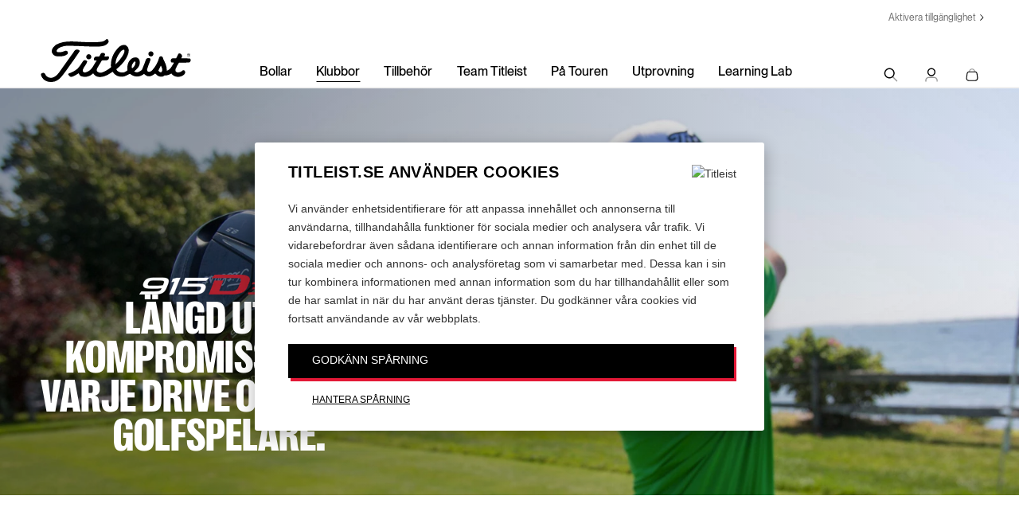

--- FILE ---
content_type: text/html; charset=utf-8
request_url: https://www.titleist.se/golf-clubs/drivers/915d3
body_size: 12456
content:


<!DOCTYPE html>
<html class="no-js " >
<head>
    <meta charset="UTF-8">
    <title>Titleist 915D3 Drivers | Titleist</title>
    

    <meta name="viewport" content="width=device-width, initial-scale=1.0, maximum-scale=1.0, minimum-scale=1.0, user-scalable=0" />
    <meta name="google" content="notranslate" />

        <meta name="description" content="915D3" />
        
<meta property="og:title" content="Titleist 915D3 Drivers | Titleist" /><meta property="og:description" content="915D3" /><meta property="og:url" content="https://www.titleist.se/golf-clubs/drivers/915d3" /><meta property="og:type" content="product" /><meta property="og:image" content="https://acushnet.scene7.com/is/image/titleist/plr-915d3?wid=1200&qlt=90&resMode=sharp2" />
    <link rel="preconnect" href="//ajax.googleapis.com" />
    <link rel="preconnect" href="https://fonts.googleapis.com">
    <link rel="preconnect" href="https://fonts.gstatic.com" crossorigin>
    <link rel="preconnect" href="https://s.ytimg.com" />
    <link rel="preconnect" href="https://www.google-analytics.com" />
    <link rel="preconnect" href="https://www.google.com" />
    <link rel="preconnect" href="https://4896560.fls.doubleclick.net" />
    <link rel="preconnect" href="https://script.hotjar.com" />
    <link rel="preconnect" href="https://a.optmnstr.com" />
    <link rel="preconnect" href="https://www.youtube.com" />
    <link rel="preconnect" href="https://media.titleist.com" />
    <link rel="preconnect" href="https://connect.facebook.net" />
    <link rel="preconnect" href="https://cdn.rejoiner.com" />
    <link rel="preconnect" href="https://rj2.rejoiner.com" />
    <link rel="preconnect" href="https://vars.hotjar.com" />
    <link rel="preconnect" href="https://in.hotjar.com" />
    <link rel="preconnect" href="https://static.hotjar.com" />
    <link rel="preconnect" href="https://api.optmnstr.com" />
    <link rel="preconnect" href="https://l.sharethis.com" />

    <link rel="dns-prefetch" href="//ajax.googleapis.com" />
    <link rel="dns-prefetch" href="//fonts.googleapis.com" />
    <link rel="dns-prefetch" href="https://s.ytimg.com" />
    <link rel="dns-prefetch" href="https://www.google-analytics.com" />
    <link rel="dns-prefetch" href="https://www.google.com" />
    <link rel="dns-prefetch" href="https://4896560.fls.doubleclick.net" />
    <link rel="dns-prefetch" href="https://script.hotjar.com" />
    <link rel="dns-prefetch" href="https://a.optmnstr.com" />
    <link rel="dns-prefetch" href="https://www.youtube.com" />
    <link rel="dns-prefetch" href="https://media.titleist.com" />
    <link rel="dns-prefetch" href="https://connect.facebook.net" />
    <link rel="dns-prefetch" href="https://cdn.rejoiner.com" />
    <link rel="dns-prefetch" href="https://rj2.rejoiner.com" />
    <link rel="dns-prefetch" href="https://vars.hotjar.com" />
    <link rel="dns-prefetch" href="https://in.hotjar.com" />
    <link rel="dns-prefetch" href="https://static.hotjar.com" />
    <link rel="dns-prefetch" href="https://api.optmnstr.com" />
    <link rel="dns-prefetch" href="https://l.sharethis.com" />

        <link rel="canonical" href="https://www.titleist.se/golf-clubs/drivers/915d3" />


    

    


<link href="/build/assets/bundles/titleist.css?v=CTwHUjYpq2v4CqqnP4qcXZSoh1ipgE-BCi6yOz0tmyc1" rel="stylesheet"/>
        <style>
            body {
                margin: 0;
            }
        </style>
<link href="/build/assets/bundles/inline.css?v=kh6t6pxySTY6IiqAfDd669CfTnUH9tHW-XS2vlUyu1w1" rel="stylesheet" type="text/css" inline />







        <style>
        /*****************************************************
        * Tiny
        *****************************************************/
        #hero_48216 .m-hero-image {
            background-image: url('//acushnet.scene7.com/is/image/titleist/hero_3x2?$hero=titleist/bnr-915d3&wid=450&qlt=90&resMode=sharp2');
                    background-position: center top
        }

        /*****************************************************
        * Tiny 2x
        *****************************************************/
        @media
        only screen and (-webkit-min-device-pixel-ratio: 2),
        only screen and (   min--moz-device-pixel-ratio: 2),
        only screen and (     -o-min-device-pixel-ratio: 2/1),
        only screen and (        min-device-pixel-ratio: 2),
        only screen and (                min-resolution: 192dpi),
        only screen and (                min-resolution: 2dppx) {
            #hero_48216 .m-hero-image {
                background-image: url('//acushnet.scene7.com/is/image/titleist/hero_3x2?$hero=titleist/bnr-915d3&wid=900&qlt=90&resMode=sharp2');
            }
        }

        /*****************************************************
        * Small
        *****************************************************/
        @media screen and (min-width: 451px) {
            #hero_48216 .m-hero-image {
                background-image: url('//acushnet.scene7.com/is/image/titleist/bnr-915d3?wid=750&qlt=90&resMode=sharp2');
                background-position: center top
            }
        }

        /*****************************************************
        * Small 2x
        *****************************************************/
        @media
            only screen and (-webkit-min-device-pixel-ratio: 2) and (min-width: 451px),
            only screen and (   min--moz-device-pixel-ratio: 2) and (min-width: 451px),
            only screen and (     -o-min-device-pixel-ratio: 2/1) and (min-width: 451px),
            only screen and (        min-device-pixel-ratio: 2) and (min-width: 451px),
            only screen and (                min-resolution: 192dpi) and (min-width: 451px),
            only screen and (                min-resolution: 2dppx) and (min-width: 451px) {
            #hero_48216 .m-hero-image {
                background-image: url('//acushnet.scene7.com/is/image/titleist/bnr-915d3?wid=1500&qlt=90&resMode=sharp2');
            }
        }

        /*****************************************************
        * Medium
        *****************************************************/
        @media screen and (min-width: 661px) {
           #hero_48216 .m-hero-image {
                background-image: url('//acushnet.scene7.com/is/image/titleist/bnr-915d3?wid=1200&qlt=90&resMode=sharp2');
            }
        }

        /*****************************************************
        * Medium 2x
        *****************************************************/
        @media
            only screen and (-webkit-min-device-pixel-ratio: 2) and (min-width: 661px),
            only screen and (   min--moz-device-pixel-ratio: 2) and (min-width: 661px),
            only screen and (     -o-min-device-pixel-ratio: 2/1) and (min-width: 661px),
            only screen and (        min-device-pixel-ratio: 2) and (min-width: 661px),
            only screen and (                min-resolution: 192dpi) and (min-width: 661px),
            only screen and (                min-resolution: 2dppx) and (min-width: 661px) {
            #hero_48216 .m-hero-image {
                background-image: url('//acushnet.scene7.com/is/image/titleist/bnr-915d3?wid=2400&qlt=90&resMode=sharp2');
            }
        }

        /*****************************************************
        * Large
        *****************************************************/
        @media screen and (min-width: 1201px) {
                        #hero_48216 .m-hero-image {
                            background-image: url('//acushnet.scene7.com/is/image/titleist/bnr-915d3?wid=1600&qlt=90&resMode=sharp2');
                        }
                    }

        /*****************************************************
        * Extra Large
        *****************************************************/
        @media screen and (min-width: 1601px) {
                        #hero_48216 .m-hero-image {
                            background-image: url('//acushnet.scene7.com/is/image/titleist/bnr-915d3?wid=2400&qlt=90&resMode=sharp2');
                        }
                    }
        </style>

<style>
    #hero_48216.m-hero::before {
        background: -moz-linear-gradient(left, rgba(0,0,0,0.35) 20%, transparent 100%);
        background: -webkit-linear-gradient(left, rgba(0,0,0,0.35) 20%, transparent 100%);
        background: linear-gradient(to right, rgba(0,0,0,0.35) 20%, transparent 100%);
        filter: progid:DXImageTransform.Microsoft.gradient( startColorstr='#80000000', endColorstr='#00000000',GradientType=1 );
    }
    @media screen and (max-width: 899px) {
    #hero_48216.m-hero::before {
        background: rgba(0,0,0,0.35);
    }
    }








</style>
    <script src="/build/assets/bundles/modernizer.js?v=GzdJoPEiuhZOp8C92iXFuIxaa3JgDXO_1Kb9ovMAEIY1"></script>


    <script>
        // Picture element HTML5 shiv
        document.createElement("picture");
        // Global Titleist Intercept app variable
        var TitleistInterceptApp = {};
        var TitleistUrlPrefix = "";

        //***************************************************************************
        // START reCAPTCHA
        //***************************************************************************
        function capOnSubmit(token) {
            $('.g-recaptcha').parents('form').submit();
        }
                                                                                                //***************************************************************************
                                                                                                // END reCAPTCHA
                                                                                                //***************************************************************************
    </script>



    
    


<!-- Google Tag Manager -->
<script>// <![CDATA[
(function(w,d,s,l,i){w[l]=w[l]||[];w[l].push({'gtm.start':
new Date().getTime(),event:'gtm.js'});var f=d.getElementsByTagName(s)[0],
j=d.createElement(s),dl=l!='dataLayer'?'&l='+l:'';j.async=true;j.src=
'https://www.googletagmanager.com/gtm.js?id='+i+dl;f.parentNode.insertBefore(j,f);
})(window,document,'script','dataLayer','GTM-MG2PT3');
// ]]></script>
<!-- End Google Tag Manager -->

    <script>
    /**/
    /**/
    /**/
    /**/
    /**/

        window.dataLayer.push({ 'demandwareID': '', 'loggedInState': false, 'FIConsumerID': '' });


    window.youtubeEmbedUrl = "https://www.youtube-nocookie.com/embed/";
    </script>
    
</head>

<body class="enable-slideout-cart clubs-page clp ui-">

<!-- Google Tag Manager (noscript) --><noscript><iframe src="https://www.googletagmanager.com/ns.html?id=GTM-MG2PT3"
height="0" width="0" style="display:none;visibility:hidden"></iframe></noscript><!-- End Google Tag Manager (noscript) -->

<div class="primary-nav-spacer cart-mode"></div>
<nav class="primary desktop cart-mode">
    <div class="nav-animate-container">
        <div class="top-content">












<a href="#" onclick="return enableUsableNetAssistive()" class="UsableNetAssistive">Aktivera tillgänglighet</a>

        </div>
        <div class="left-content">
            <a href="/">
                <img class="logo" width="190" height="55" src="/build/assets/images/header/titleist-logo-black.svg" alt="Titleist" />
            </a>
        </div>

            <ul class="page-links">
                    <li class="balls-link-wrapper">
                        <a class="balls-link" href="/explore-golf-balls" >Bollar</a>
                    </li>
                    <li class="clubs-link-wrapper">
                        <a class="clubs-link" href="/explore-golf-clubs" >Klubbor</a>
                    </li>
                    <li class="gear-link-wrapper">
                        <a class="gear-link" href="/explore-golf-gear" >Tillbehör</a>
                    </li>
                    <li class="team-link-wrapper">
                        <a class="team-link" href="/teamtitleist" >Team Titleist</a>
                    </li>
                    <li class="tour-link-wrapper">
                        <a class="tour-link" href="/tour" >På Touren</a>
                    </li>
                    <li class="fitting-link-wrapper">
                        <a class="fitting-link" href="/fitting" >Utprovning</a>
                    </li>
                    <li class="learning-lab-link-wrapper">
                        <a class="learning-lab-link" href="/learning-lab" >Learning Lab</a>
                    </li>
            </ul>

        <ul class="right-content">
            <li>
                <div class="nav-item open-search-overlay">
                    <span class="icon-v2 icon-search"></span>
                    <span class="sr-only">Search</span>
                </div>
            </li>
            <li class="account-toggle has-children">
                <a class="nav-item" href="/account">
                    <span class="icon-v2 icon-person"></span>
                    <span class="sr-only">My Account</span>
                </a>
                <div class="account-menu ">
                    <div class="icon-v2 icon-arrow-drop-up"></div>
    <div>
        <h2>Logga in</h2>
            <form action="/on/demandware.store/Sites-titleist-uk-Site/sv_SE/Login-External" method="post">
                <input id="Redirect" name="Redirect" type="hidden" value="/golf-clubs/drivers/915d3">

        <div class="form-row">
            <div class="input-group">
                <label for="user">E-post
</label>
                <div class="form-field">
                    <input id="user" name="user" required="required" type="email" value="" data-parsley-required-message="Ange din e-postadress" />
                </div>
            </div>
        </div>
        <div class="form-row">
            <div class="input-group">
                <label for="pass">Lösenord</label>
                <div class="form-field pwd-field-type"><input id="pass" autocomplete="off" name="pass" required="required" type="password" data-parsley-required-message="Ange ett giltigt lösenord" /></div>
            </div>
        </div>
        <div class="form-footer">
                <button class="titleist-btn">Logga in</button>

            <a href="#forgot-password-modal" data-iframe-url="" data-toggle="modal" data-target="#forgot-password-modal">Glömt lösenordet?</a>
            <span>
                Behöver du ett Team Titleist-konto?<br />
                <a href="/sv_SE/register">Skapa ditt konto</a>
            </span>
        </div>

        <input type="hidden" name="redirectURL" value="/golf-clubs/drivers/915d3" />

            </form>
    </div>
                </div>
            </li>
                <li id="mini-bag" class="mini-bag" data-bag-count="0">
                    <a href="/sv_SE/cart" class="mini-bag-toggle nav-item" title="Min Kundvagn">
                        <span class="icon-v2 icon-shopping-bag"></span>
                        <span class="mini-bag-count is-removed" id="bag-badge">
                            <span class="mini-bag-count-text" id="bag-quantity">0</span>
                        </span>
                        <span class="sr-only">Min Kundvagn</span>
                    </a>
                    <div class="mini-bag-content">
                        <div class="padding-wrapper">
                            <div class="icon-v2 icon-arrow-drop-up"></div>
                            <div class="mini-bag-header">
                                Min Kundvagn
                                <span class="mini-bag-items"></span>
                                <span class="mini-bag-close"></span>
                            </div>
                            <div class="mini-bag-products">
                                <div class="content-asset">
                                    Din Kundvagn är Tom
                                </div>
                            </div>
                            <div class="mini-bag-totals ">
                                    <div class="mini-bag-buttons">
                                        <a type="button" class="titleist-btn empty" href="/" title="Fortsätt Shoppa">Fortsätt Shoppa</a>
                                        <a type="button" class="titleist-btn hide" href="/sv_SE/shipping" title="Utcheckning">Utcheckning</a>
                                        <a type="button" class="titleist-btn outline hide" href="/sv_SE/cart" title="Visa Kundvagn">Visa Kundvagn</a>
                                    </div>
                                    <div class="minicart-subline">
                                        Frakt Beräknas i Kassan
                                    </div>
                            </div>
                        </div>
                    </div>
                    <div class="mini-bag-content-overlay ui-widget-overlay"></div>
                </li>
        </ul>
    </div>
</nav>

<nav class="primary mobile cart-mode">
    <div class="top-content">












<a href="#" onclick="return enableUsableNetAssistive()" class="UsableNetAssistive">Aktivera tillgänglighet</a>

    </div>
    <div class="middle-content">
        <div class="left-content">
            <div class="mobile-nav-lines" id="mobile-nav-button">
                <div class="line"></div>
                <div class="line"></div>
                <div class="line"></div>
                <span class="sr-only">Menu</span>
            </div>
            <a class="open-search-overlay">
                <span class="icon-v2 icon-search"></span>
                <span class="sr-only">Search</span>
            </a>
        </div>
        <div class="center-content">
            <a href="/">
                <img class="logo" src="/build/assets/images/header/titleist-logo-black.svg" alt="Titleist" width="190" height="55" />
            </a>
        </div>
        <ul class="right-content">
            <li class="account-toggle">
                <a href="/account">
                    <span class="icon-v2 icon-person"></span>
                    <span class="sr-only">My Account</span>
                </a>
                        <div class="account-menu">
                                <div>
        <h2>Logga in</h2>
            <form action="/on/demandware.store/Sites-titleist-uk-Site/sv_SE/Login-External" method="post">
                <input id="Redirect" name="Redirect" type="hidden" value="/golf-clubs/drivers/915d3">

        <div class="form-row">
            <div class="input-group">
                <label for="user">E-post
</label>
                <div class="form-field">
                    <input id="user" name="user" required="required" type="email" value="" data-parsley-required-message="Ange din e-postadress" />
                </div>
            </div>
        </div>
        <div class="form-row">
            <div class="input-group">
                <label for="pass">Lösenord</label>
                <div class="form-field pwd-field-type"><input id="pass" autocomplete="off" name="pass" required="required" type="password" data-parsley-required-message="Ange ett giltigt lösenord" /></div>
            </div>
        </div>
        <div class="form-footer">
                <button class="titleist-btn">Logga in</button>

            <a href="#forgot-password-modal" data-iframe-url="" data-toggle="modal" data-target="#forgot-password-modal">Glömt lösenordet?</a>
            <span>
                Behöver du ett Team Titleist-konto?<br />
                <a href="/sv_SE/register">Skapa ditt konto</a>
            </span>
        </div>

        <input type="hidden" name="redirectURL" value="/golf-clubs/drivers/915d3" />

            </form>
    </div>

                        </div>
            </li>
                <li>
                    <a href="/sv_SE/cart" class="mobile-mini-bag">
                        <span class="icon-v2 icon-shopping-bag"></span>
                        <span class="mini-bag-count is-removed" id="bag-badge-mobile">
                            <span class="mini-bag-count-text" id="bag-quantity-mobile">0</span>
                        </span>
                        <span class="sr-only">Min Kundvagn</span>
                    </a>
                </li>
        </ul>
    </div>
</nav>
<nav class="mobile-overlay cart-mode">
    <div class="scroll-container">

            <ul class="page-links">
                    <li class="balls-link-wrapper">
                        <a class="balls-link" href="/explore-golf-balls" >Bollar</a>
                    </li>
                    <li class="clubs-link-wrapper">
                        <a class="clubs-link" href="/explore-golf-clubs" >Klubbor</a>
                    </li>
                    <li class="gear-link-wrapper">
                        <a class="gear-link" href="/explore-golf-gear" >Tillbehör</a>
                    </li>
                    <li class="team-link-wrapper">
                        <a class="team-link" href="/teamtitleist" >Team Titleist</a>
                    </li>
                    <li class="tour-link-wrapper">
                        <a class="tour-link" href="/tour" >På Touren</a>
                    </li>
                    <li class="fitting-link-wrapper">
                        <a class="fitting-link" href="/fitting" >Utprovning</a>
                    </li>
                    <li class="learning-lab-link-wrapper">
                        <a class="learning-lab-link" href="/learning-lab" >Learning Lab</a>
                    </li>
            </ul>
    </div>
</nav>



<nav class="search-overlay-content">
    <div class="flex-wrapper">
        <div class="search-bar">
            <form action="/sv_SE/search" method="get" class="search-form">
                <div class="inline-input">
                    <label class="visually-hidden" for="q">Search</label>
                    <div class="input-button-wrap">
                        <input type="text" id="q" name="q" maxlength="60" autocomplete="off" placeholder="Search">
                        <button type="submit" class="icon-v2 icon-search" aria-expanded="false" style="display: block;">
                            <span class="visually-hidden">Search</span>
                        </button>
                    </div>
                </div>
            </form>
            <button type="button" class="close-button open-search-overlay">
                <span class="icon-v2 icon-close"></span>
            </button>
        </div>
        


        <div class="search-links">
            <div class="items">













        <div class="item">
        <a href="/"><h3>Populära Sökningar</h3></a>
        <ul>
                <li><a href="/golf-clubs/tsi-metals">Titleist Drivers</a></li>
                <li><a href="/events">Club Fitting</a></li>
                <li><a href="/golf-balls">Golfbollar</a></li>
                <li><a href="/golf-gear/golf-bags">Golfbagar</a></li>
        </ul>
        </div>

            </div>
        </div>
        <div class="search-results">
            <div class="items">
                <div class="item">













    <a href="#"><h3>Produkter</h3></a>
<ul>
        <li>
            <a href="/golf-balls/pro-v1" class="product">                
                   
    

    <img class="lazyload" data-src="//acushnet.scene7.com/is/image/titleist/prov1-800x600?wid=400&amp;qlt=90&amp;resMode=sharp2" src="[data-uri]" alt="Pro v1" width="400" height="300" data-srcset="//acushnet.scene7.com/is/image/titleist/prov1-800x600?wid=400&qlt=90&resMode=sharp2, //acushnet.scene7.com/is/image/titleist/prov1-800x600?wid=800&qlt=90&resMode=sharp2 2x">

                    <div class="label">Pro V1</div>
                            </a>
        </li>
        <li>
            <a href="/golf-balls/pro-v1x" class="product">                
                   
    

    <img class="lazyload" data-src="//acushnet.scene7.com/is/image/titleist/prov1x-800x600?wid=400&amp;qlt=90&amp;resMode=sharp2" src="[data-uri]" alt="Pro V1&lt;span&gt;x&lt;/span&gt;" width="400" height="300" data-srcset="//acushnet.scene7.com/is/image/titleist/prov1x-800x600?wid=400&qlt=90&resMode=sharp2, //acushnet.scene7.com/is/image/titleist/prov1x-800x600?wid=800&qlt=90&resMode=sharp2 2x">

                    <div class="label">Pro V1<span>x</span></div>
                            </a>
        </li>
        <li>
            <a href="/golf-clubs/irons/t200" class="product">                
                   
    

    <img class="lazyload" data-src="//acushnet.scene7.com/is/image/titleist/t200-800x600?wid=400&amp;qlt=90&amp;resMode=sharp2" src="[data-uri]" alt="T200" width="400" height="300" data-srcset="//acushnet.scene7.com/is/image/titleist/t200-800x600?wid=400&qlt=90&resMode=sharp2, //acushnet.scene7.com/is/image/titleist/t200-800x600?wid=800&qlt=90&resMode=sharp2 2x">

                    <div class="label">T200 Järn</div>
                            </a>
        </li>
        <li>
            <a href="/golf-clubs/golf-drivers/tsi3" class="product">                
                   
    

    <img class="lazyload" data-src="//acushnet.scene7.com/is/image/titleist/tsi3-800x600?wid=400&amp;qlt=90&amp;resMode=sharp2" src="[data-uri]" alt="TSi3 Driver" width="400" height="300" data-srcset="//acushnet.scene7.com/is/image/titleist/tsi3-800x600?wid=400&qlt=90&resMode=sharp2, //acushnet.scene7.com/is/image/titleist/tsi3-800x600?wid=800&qlt=90&resMode=sharp2 2x">

                    <div class="label">TSi3 Driver</div>
                            </a>
        </li>
</ul>

                </div>
            </div>
        </div>

    </div>
</nav>
    <div class="version2 product-content">
        










<span id="Hero" class="anchor"></span>



<div id="hero_wrapper_48216" class="m-hero-wrapper">
    <div data-hj-ignore-attributes id="hero_48216" class="m-hero  m-hero--bottom hero-parallax m-hero-parallax
             m-hero--bottom 
             
             ">

        <div class="m-hero-image  ">
                    </div>

        <div class="m-hero-content">
            <div class="m-hero-content-container">
                <div class="m-hero-content-inner">
                    <div class="m-hero-content-text ">
                                                    <div class="hero-logo" style="max-width: 200px">
                                
                                



<picture >
    <source  data-srcset="//acushnet.scene7.com/is/image/titleist/logo-915d3-white?wid=200&fmt=png-alpha, //acushnet.scene7.com/is/image/titleist/logo-915d3-white?wid=400&amp;fmt=png-alpha 2x">
    
            <img data-src="//acushnet.scene7.com/is/image/titleist/logo-915d3-white?wid=200&amp;fmt=png-alpha" src="[data-uri]" alt="L&#228;ngd utan kompromisser f&#246;r varje drive och varje golfspelare." width="200" height="25" class="lazyload">
</picture>


                            </div><!--/.hero-logo-->
                        
<h1 class="m-hero-title">Längd utan kompromisser för varje drive och varje golfspelare.</h1>



                        <p class="m-hero-cta-wrapper ">



                        </p>
                                            </div>
                </div>
            </div>
        </div><!--/.m-hero-content-->
    </div>

</div>





<section class="m-product">
    <div class="titleist-container">
        <div class="col sm-w-100 mid-w-50">
            <div class="gutter">
                <div class="m-product-images">
                        <div class="slider animated animated-fade-in" data-slick='{"slidesToShow": 1, "slidesToScroll": 1, "dots": true, "arrows": true }'>
                        <figure>
                            <span class="easyzoom easyzoom--overlay">
                                <a href="//acushnet.scene7.com/is/image/titleist/2014_915D3_sole_hero_gallery?wid=800&qlt=95&resMode=sharp2">                                    
                                    



<picture >
    <source  data-srcset="//acushnet.scene7.com/is/image/titleist/2014_915D3_sole_hero_gallery?wid=400&qlt=90&resMode=sharp2, //acushnet.scene7.com/is/image/titleist/2014_915D3_sole_hero_gallery?wid=800&amp;qlt=90&amp;resMode=sharp2 2x">
    
            <img data-src="//acushnet.scene7.com/is/image/titleist/2014_915D3_sole_hero_gallery?wid=400&amp;qlt=90&amp;resMode=sharp2" src="[data-uri]" alt="915D3" class="lazyload">
</picture>


                                </a>
                            </span>
                        </figure>
                        <figure>
                            <span class="easyzoom easyzoom--overlay">
                                <a href="//acushnet.scene7.com/is/image/titleist/2014_915D3_toe_face_gallery?wid=800&qlt=95&resMode=sharp2">                                    
                                    



<picture >
    <source  data-srcset="//acushnet.scene7.com/is/image/titleist/2014_915D3_toe_face_gallery?wid=400&qlt=90&resMode=sharp2, //acushnet.scene7.com/is/image/titleist/2014_915D3_toe_face_gallery?wid=800&amp;qlt=90&amp;resMode=sharp2 2x">
    
            <img data-src="//acushnet.scene7.com/is/image/titleist/2014_915D3_toe_face_gallery?wid=400&amp;qlt=90&amp;resMode=sharp2" src="[data-uri]" alt="915D3" class="lazyload">
</picture>


                                </a>
                            </span>
                        </figure>
                        <figure>
                            <span class="easyzoom easyzoom--overlay">
                                <a href="//acushnet.scene7.com/is/image/titleist/2014_915D3_player_profile_gallery?wid=800&qlt=95&resMode=sharp2">                                    
                                    



<picture >
    <source  data-srcset="//acushnet.scene7.com/is/image/titleist/2014_915D3_player_profile_gallery?wid=400&qlt=90&resMode=sharp2, //acushnet.scene7.com/is/image/titleist/2014_915D3_player_profile_gallery?wid=800&amp;qlt=90&amp;resMode=sharp2 2x">
    
            <img data-src="//acushnet.scene7.com/is/image/titleist/2014_915D3_player_profile_gallery?wid=400&amp;qlt=90&amp;resMode=sharp2" src="[data-uri]" alt="915D3 Spelposition" class="lazyload">
</picture>


                                </a>
                            </span>
                        </figure>
                        <figure>
                            <span class="easyzoom easyzoom--overlay">
                                <a href="//acushnet.scene7.com/is/image/titleist/2014_915D3_face_profile_gallery?wid=800&qlt=95&resMode=sharp2">                                    
                                    



<picture >
    <source  data-srcset="//acushnet.scene7.com/is/image/titleist/2014_915D3_face_profile_gallery?wid=400&qlt=90&resMode=sharp2, //acushnet.scene7.com/is/image/titleist/2014_915D3_face_profile_gallery?wid=800&amp;qlt=90&amp;resMode=sharp2 2x">
    
            <img data-src="//acushnet.scene7.com/is/image/titleist/2014_915D3_face_profile_gallery?wid=400&amp;qlt=90&amp;resMode=sharp2" src="[data-uri]" alt="915D3 Face" class="lazyload">
</picture>


                                </a>
                            </span>
                        </figure>
                        <figure>
                            <span class="easyzoom easyzoom--overlay">
                                <a href="//acushnet.scene7.com/is/image/titleist/2014_915D_headcover_gallery?wid=800&qlt=95&resMode=sharp2">                                    
                                    



<picture >
    <source  data-srcset="//acushnet.scene7.com/is/image/titleist/2014_915D_headcover_gallery?wid=400&qlt=90&resMode=sharp2, //acushnet.scene7.com/is/image/titleist/2014_915D_headcover_gallery?wid=800&amp;qlt=90&amp;resMode=sharp2 2x">
    
            <img data-src="//acushnet.scene7.com/is/image/titleist/2014_915D_headcover_gallery?wid=400&amp;qlt=90&amp;resMode=sharp2" src="[data-uri]" alt="915D Headcover" class="lazyload">
</picture>


                                </a>
                            </span>
                        </figure>
                    </div><!--/.slider-->
                </div><!--/.m-product-images-->
            </div><!--/.gutter-->
        </div><!--/.col-->

        <div class="col sm-w-100 mid-w-50">
            <div class="gutter">
                <div class="m-product-content">                    


<h2 class="ext-h1">915D3</h2>

                        <h3>Användbar och förlåtande. </h3>
                    <div class="description">
                        <p><span>Det päronformade klubbhuvudet med sina 440cc ger spelaren självförtroende att kontrollera bollbanan. 915D3 levererar en lägre bollflykt med mindre spinn jämfört med 915D2.</span><br></p><p><strong>Tillgängliga loft: </strong>7.5°, 8.5°, 9.5°, 10.5°</p><p><strong>REK.pris: </strong>4495 SEK</p>
                    </div>
                    
                </div><!--/.m-product-content-->
            </div><!--/.gutter-->
        </div><!--/.col-->
    </div>
</section>









<div class="m-content-widget">
<div class="titleist-container">
<h1>Teknologi</h1>
<div class="titleist-layout">
<div class="col sm-w-100 mid-w-50">
<div class="gutter"><a href="https://www.youtube.com/watch?v=gpn4shJ8nfw" class="embed-video" data-params="rel=0&amp;modestbranding=1&amp;showinfo=0&amp;controls=1&amp;vq=hd720"><span class="titleist-icon icon-play-over-video"></span></a><br /></div>
<!--/.gutter--></div>
<!--/.col-->
<div class="col sm-w-100 mid-w-50">
<div class="gutter">
<p class="m-content-widget-label"> </p>
<h2 class="m-content-widget-header">Active Recoil Channel</h2>
<div class="m-content-widget-content">
<p>Den breda kanalen i sulan ger ökad längd genom att den aktivt flexar vid bollträffen vilket ger en högre utgångshastighet med mindre spinn.</p>
</div>
<!--/.m-content-widget-content--></div>
<!--/.gutter--></div>
<!--/.col-->
<div class="col sm-w-100 mid-w-50">
<div class="gutter">
<p class="m-content-widget-label"> </p>
<h2 class="m-content-widget-header">Radial Speed Face</h2>
<div class="m-content-widget-content">
<p>Höghastighets inlägget som är tjockare i mitten och relativt tunnare i kanterna kring tå och häl ger mer längd på slag som inte är träffade i mitten av träffytan.</p>
</div>
<!--/.m-content-widget-content--></div>
<!--/.gutter--></div>
<!--/.col-->
<div class="col sm-w-100 mid-w-50">
<div class="gutter"><a href="https://www.youtube.com/watch?v=-3lO7A2OTi4" class="embed-video" data-params="rel=0&amp;modestbranding=1&amp;showinfo=0&amp;controls=1&amp;vq=hd720"><span class="titleist-icon icon-play-over-video"></span></a><br /></div>
<!--/.gutter--></div>
<!--/.col-->
<div class="col sm-w-100 mid-w-50">
<div class="gutter"><a href="https://www.youtube.com/watch?v=LGwF3LAwcnM" class="embed-video" data-params="rel=0&amp;modestbranding=1&amp;showinfo=0&amp;controls=1&amp;vq=hd720"><span class="titleist-icon icon-play-over-video"></span></a><br /></div>
<!--/.gutter--></div>
<!--/.col-->
<div class="col sm-w-100 mid-w-50">
<div class="gutter">
<p class="m-content-widget-label"> </p>
<h2 class="m-content-widget-header">Hög MOI Design</h2>
<div class="m-content-widget-content">
<p>Med en tunnare främre del, flyttas vikten bakåt för att uppnå en placering av tyngdpunkten (CG) lågt och långt bak i klubbhuvudet vilket ökar bollhastigheten i kombination med ökade förlåtande egenskaper.</p>
</div>
<!--/.m-content-widget-content--></div>
<!--/.gutter--></div>
<!--/.col--></div>
<!--/.layout--></div>
<!--/.titleist-container--></div>
<!--/.m-content-widget-->



<span id="DescriptiveContent" class="anchor"></span>

<div class="m-content-widget   ">
    <div class="titleist-container">
            <h2 class="ext-h1">Player Benefits</h2>

            <div class="description text-wide">
                <p><br /></p>
            </div>

            <div class="titleist-layout ">
                    <div class="col sm-w-100 mid-w-50">

<div class="gutter"><div class="titleist-layout"><div class="col sm-w-50">                        <div class="gutter">



<picture >
    <source  data-srcset="//acushnet.scene7.com/is/image/titleist/915_Benefits_Shaft_010616_1?wid=300&qlt=90&resMode=sharp2, //acushnet.scene7.com/is/image/titleist/915_Benefits_Shaft_010616_1?wid=600&amp;qlt=90&amp;resMode=sharp2 2x">
    
            <img data-src="//acushnet.scene7.com/is/image/titleist/915_Benefits_Shaft_010616_1?wid=300&amp;qlt=90&amp;resMode=sharp2" src="[data-uri]" alt="SureFit&#174; Tour Hosel" class="lazyload">
</picture>

</div><!--/.gutter--></div><!--/.col--><div class="col sm-w-50">                        <div class="gutter">
                                <h3 class="m-module-label ext-h2">SureFit® Tour Hosel</h3>

                                <p>Sexton unika loft och lie kombinationer erbjuder den mest precisa utprovningen för dig.  För bästa resultat rekommenderar vi att du gör en korrekt utprovning hos en Titleist SureFit Partner.</p>
                        </div><!--/.gutter-->
                        

</div><!--/.col--></div><!--/.titleist-layout--></div><!--/.gutter-->                    </div><!--/.col-->
                    <div class="col sm-w-100 mid-w-50">

<div class="gutter"><div class="titleist-layout"><div class="col sm-w-50">                        <div class="gutter">



<picture >
    <source  data-srcset="//acushnet.scene7.com/is/image/titleist/Benefits_Shafts_010616?wid=300&qlt=90&resMode=sharp2, //acushnet.scene7.com/is/image/titleist/Benefits_Shafts_010616?wid=600&amp;qlt=90&amp;resMode=sharp2 2x">
    
            <img data-src="//acushnet.scene7.com/is/image/titleist/Benefits_Shafts_010616?wid=300&amp;qlt=90&amp;resMode=sharp2" src="[data-uri]" alt="Premiumskaft" class="lazyload">
</picture>

</div><!--/.gutter--></div><!--/.col--><div class="col sm-w-50">                        <div class="gutter">
                                <h3 class="m-module-label ext-h2">Premiumskaft</h3>

                                <p>Ger högpresterande alternativ för att maximera din hastighet och timing.</p>
                        </div><!--/.gutter-->
                        

</div><!--/.col--></div><!--/.titleist-layout--></div><!--/.gutter-->                    </div><!--/.col-->
                    <div class="col sm-w-100 mid-w-50">

<div class="gutter"><div class="titleist-layout"><div class="col sm-w-50">                        <div class="gutter">



<picture >
    <source  data-srcset="//acushnet.scene7.com/is/image/titleist/915D3_Benefits_Toe_Face_010616_1?wid=300&qlt=90&resMode=sharp2, //acushnet.scene7.com/is/image/titleist/915D3_Benefits_Toe_Face_010616_1?wid=600&amp;qlt=90&amp;resMode=sharp2 2x">
    
            <img data-src="//acushnet.scene7.com/is/image/titleist/915D3_Benefits_Toe_Face_010616_1?wid=300&amp;qlt=90&amp;resMode=sharp2" src="[data-uri]" alt="Solid k&#228;nsla och ljud" class="lazyload">
</picture>

</div><!--/.gutter--></div><!--/.col--><div class="col sm-w-50">                        <div class="gutter">
                                <h3 class="m-module-label ext-h2">Solid känsla och ljud</h3>

                                <p>Från högsta standard av akustik.</p>
                        </div><!--/.gutter-->
                        

</div><!--/.col--></div><!--/.titleist-layout--></div><!--/.gutter-->                    </div><!--/.col-->
                    <div class="col sm-w-100 mid-w-50">

<div class="gutter"><div class="titleist-layout"><div class="col sm-w-50">                        <div class="gutter">



<picture >
    <source  data-srcset="//acushnet.scene7.com/is/image/titleist/915_Benefits_Profile_010616_1?wid=300&qlt=90&resMode=sharp2, //acushnet.scene7.com/is/image/titleist/915_Benefits_Profile_010616_1?wid=600&amp;qlt=90&amp;resMode=sharp2 2x">
    
            <img data-src="//acushnet.scene7.com/is/image/titleist/915_Benefits_Profile_010616_1?wid=300&amp;qlt=90&amp;resMode=sharp2" src="[data-uri]" alt="Stilrent och klassiskt utseende" class="lazyload">
</picture>

</div><!--/.gutter--></div><!--/.col--><div class="col sm-w-50">                        <div class="gutter">
                                <h3 class="m-module-label ext-h2">Stilrent och klassiskt utseende</h3>

                                <p>Från den päronformade profilen med modern design.</p>
                        </div><!--/.gutter-->
                        

</div><!--/.col--></div><!--/.titleist-layout--></div><!--/.gutter-->                    </div><!--/.col-->
            </div><!--/.titleist-layout-->
    </div>
</div><!--/.m-content-widget-->





<section class="m-callout-tertiary">
    <div class="titleist-container">
        <h1>Titleist Customalternativ - Golfklubbor</h1>
<p>Titleist erbjuder ett omfattande utbud av klubbor, accessoarer och beställningssortiment för att hjälpa dig nå din potential.</p>
<p><a href="//media.titleist.com/images/titleist/files/SE/clubs/2018TitleistCustomOptionsBook-April.pdf" class="btn-tertiary outline invert">Custom Options Book</a> <a href="http://www.titleist.com/shafts" class="btn-tertiary outline invert">Shaft Performance Guide</a></p>
    </div><!--/.container-->
</section>




<div class="m-content-widget" id="basic-table-85075">
    <div class="titleist-container">
            <h2 class="ext-h1">Specifikationer</h2>
        <div class="table-responsive">
            <table class="table-stats">
<thead>
<tr>
<th scope="row">LOFT¹</th>
<th scope="col">7.5°</th>
<th scope="col">8.5°</th>
<th scope="col">9.5°</th>
<th scope="col">10.5°</th>
</tr>
</thead>
<tbody>
<tr>
<th scope="row">RH/LH</th>
<td>RH</td>
<td>RH/LH</td>
<td>RH/LH</td>
<td>RH/LH</td>
</tr>
<tr>
<th scope="row">VOLYM</th>
<td>440cc</td>
<td>440cc</td>
<td>440cc</td>
<td>440cc</td>
</tr>
<tr>
<th scope="row">LÄNGD²</th>
<td>45.00"</td>
<td>45.00"</td>
<td>45.00"</td>
<td>45.00"</td>
</tr>
<tr>
<th scope="row">LIE¹</th>
<td>58.5°</td>
<td>58.5°</td>
<td>58.5°</td>
<td>58.5°</td>
</tr>
<tr>
<th scope="row"><span>SVINGVIKT³</span></th>
<td>D2</td>
<td>D2</td>
<td>D2</td>
<td>D2</td>
</tr>
</tbody>
</table>
<p>¹Loft och Lie är justerbara oberoende av varandra eller i kombination, se 915 Användarguide för mer information.<br /> ²Standardlängd, dam - 1".<br /> ³Mäts med lagerskaft och grepp vid standardlängd.</p>
        </div>
    </div>
</div>





<div class="m-category-listing no-img-border">
    <!-- ATTN: note the no-img-border class -->
    <div class="titleist-container">        
        <h2 class="ext-h1">Stock Shaft & Grip</h2>
        <div class="titleist-layout">
                <div class="col sm-w-50 mid-w-25">
                    <div class="gutter">
                        



<picture >
    <source  srcset="//acushnet.scene7.com/is/image/titleist/Rogue-95MSI-70?wid=240&qlt=90&resMode=sharp2, //acushnet.scene7.com/is/image/titleist/Rogue-95MSI-70?wid=480&amp;qlt=90&amp;resMode=sharp2 2x">
    
            <img src="//acushnet.scene7.com/is/image/titleist/Rogue-95MSI-70?wid=240&amp;qlt=90&amp;resMode=sharp2" alt="Aldila Rogue Black 70">
</picture>

                        <h2 class="ext-h3"><a href="#">Aldila Rogue Black 70</a></h2>
                        <p>
                            <p><strong>Flex:</strong> S<br /> <strong>Weight:</strong> 74.5g<br /> <strong>Torque:</strong> 3.3°<br /> <strong>Launch:</strong> Mid</p>
                        </p>
                    </div><!--/.gutter-->
                </div><!--/.col-->
                <div class="col sm-w-50 mid-w-25">
                    <div class="gutter">
                        



<picture >
    <source  srcset="//acushnet.scene7.com/is/image/titleist/Rogue-110MSI-60?wid=240&qlt=90&resMode=sharp2, //acushnet.scene7.com/is/image/titleist/Rogue-110MSI-60?wid=480&amp;qlt=90&amp;resMode=sharp2 2x">
    
            <img src="//acushnet.scene7.com/is/image/titleist/Rogue-110MSI-60?wid=240&amp;qlt=90&amp;resMode=sharp2" alt="Aldila Rogue Silver 60">
</picture>

                        <h2 class="ext-h3"><a href="#">Aldila Rogue Silver 60</a></h2>
                        <p>
                            <p><strong>Flexes:</strong> S, X<br /> <strong>Weight:</strong> 69g, 72g<br /> <strong>Torque:</strong> 3.4°, 3.1°<br /> <strong>Launch:</strong> Low / Mid</p>
                        </p>
                    </div><!--/.gutter-->
                </div><!--/.col-->
                <div class="col sm-w-50 mid-w-25">
                    <div class="gutter">
                        



<picture >
    <source  srcset="//acushnet.scene7.com/is/image/titleist/Diamana-D70?wid=240&qlt=90&resMode=sharp2, //acushnet.scene7.com/is/image/titleist/Diamana-D70?wid=480&amp;qlt=90&amp;resMode=sharp2 2x">
    
            <img src="//acushnet.scene7.com/is/image/titleist/Diamana-D70?wid=240&amp;qlt=90&amp;resMode=sharp2" alt="Mitsubishi Diamana D+ White 70">
</picture>

                        <h2 class="ext-h3"><a href="#">Mitsubishi Diamana D+ White 70</a></h2>
                        <p>
                            <p><strong>Flexes:</strong> S, X<br /> <strong>Weight:</strong> 71g, 73g<br /> <strong>Torque:</strong> 3.2°, 3.1°<br /> <strong>Launch:</strong> Low</p>
                        </p>
                    </div><!--/.gutter-->
                </div><!--/.col-->
                <div class="col sm-w-50 mid-w-25">
                    <div class="gutter">
                        



<picture >
    <source  srcset="//acushnet.scene7.com/is/image/titleist/Diamana-SBlue-60?wid=240&qlt=90&resMode=sharp2, //acushnet.scene7.com/is/image/titleist/Diamana-SBlue-60?wid=480&amp;qlt=90&amp;resMode=sharp2 2x">
    
            <img src="//acushnet.scene7.com/is/image/titleist/Diamana-SBlue-60?wid=240&amp;qlt=90&amp;resMode=sharp2" alt="Mitsubishi Diamana S+ Blue 60">
</picture>

                        <h2 class="ext-h3"><a href="#">Mitsubishi Diamana S+ Blue 60</a></h2>
                        <p>
                            <p><strong>Flexes:</strong> R, S<br /> <strong>Weight:</strong> 60g, 61g<br /> <strong>Torque:</strong> 5.3°, 4.4°<br /> <strong>Launch:</strong> Mid</p>
                        </p>
                    </div><!--/.gutter-->
                </div><!--/.col-->
                <div class="col sm-w-50 mid-w-25">
                    <div class="gutter">
                        



<picture >
    <source  srcset="//acushnet.scene7.com/is/image/titleist/Tour-Velvet-360-Flat-Top-Grip?wid=240&qlt=90&resMode=sharp2, //acushnet.scene7.com/is/image/titleist/Tour-Velvet-360-Flat-Top-Grip?wid=480&amp;qlt=90&amp;resMode=sharp2 2x">
    
            <img src="//acushnet.scene7.com/is/image/titleist/Tour-Velvet-360-Flat-Top-Grip?wid=240&amp;qlt=90&amp;resMode=sharp2" alt="Titleist Tour Velvet 360">
</picture>

                        <h2 class="ext-h3"><a href="#">Titleist Tour Velvet 360</a></h2>
                        <p>
                            <p><br /></p>
                        </p>
                    </div><!--/.gutter-->
                </div><!--/.col-->
        </div>
    </div>
</div>



<span id="CTA-Full-Width" class="anchor"></span>


<div data-hj-ignore-attributes id="cta-full-width-1269" class="cta-full-width m-callout-tertiary">


        <h2 class="ext-h1">Intresserad av 915D3?</h2><p><span>Titleist designar högpresterande utrustning och erbjuder den mest precisa utprovningen i golfvärlden.</span></p>
        <p class="cta-wrapper ">
                    <a class="btn-tertiary outline invert" href="/find-a-golf-shop/" role="button" >Hitta en Fittinganläggning</a>


        </p>



</div>










<div class="m-content-widget">
    <div class="titleist-container">
        <div class="m-content-widget-heading">
            <h2 class="ext-h1"><img src="/build/assets/images/logo-tt.svg" class="titleist-logo" alt="Team Titleist Logo" height="50" width="50"> Team Titleist <a href="/teamtitleist" class="cta-link pull-right">Se mer från Team Titleist </a></h2>
        </div><!--/.m-content-widget-heading-->

    <div class="titleist-layout">




<div class="col sm-w-100 mid-w-33">
    <div class="gutter">
            <p class="titleist-tag"><a href="/teamtitleist/f/9">The Clubhouse</a></p>
        <div class="m-card">
                <div class="m-card-media">
                    <a href="/teamtitleist/team-titleist/f/the-clubhouse/69814/2025-pro-v1-launch-event-recap">                        
                        <img  data-src="/teamtitleist/resized-image/__size/730x0/__key/communityserver-discussions-components-files/9/250303_5F00_team_5F00_titleist_5F00_golden_5F00_bear_5F00_hamilton_5F00_20893-_2800_1_2900_.jpg" src="[data-uri]" alt="2025 Pro V1 Launch Event Recap" class="lazyload" />
                    </a>
                </div><!--/.m-card-media-->
            <div class="m-card-content ">
                <h3 class="m-card-heading ext-h2"><a href="/teamtitleist/team-titleist/f/the-clubhouse/69814/2025-pro-v1-launch-event-recap">2025 Pro V1 Launch Event Recap</a></h3>
                    <p class="article-meta is-uppercase"><strong>Av <a href="/teamtitleist/members/09cbbd0a1c">Lisa M</a> på 7 April 2025</strong></p>
                

        
            </div><!--/.m-card-content-->
        </div><!--/.card-small-->
        </div><!--/.gutter-->
    </div><!--/.col-->

    </div><!--/.layout-->
</div><!--/.container-->
</div><!--/.m-content-widget-->



<input id="MiniCartQtyLabel" name="MiniCartQtyLabel" type="hidden" value="Antal" /><input id="MiniCartOrderSubtotalLabel" name="MiniCartOrderSubtotalLabel" type="hidden" value="Totalkostnad" /><input id="MiniCartColorLabel" name="MiniCartColorLabel" type="hidden" value="Färg" /><input id="MiniCartSizeLabel" name="MiniCartSizeLabel" type="hidden" value="storlek" /><input id="MiniCartHandLabel" name="MiniCartHandLabel" type="hidden" value="hand" /><input id="MiniCartStyleLabel" name="MiniCartStyleLabel" type="hidden" value="Style" /><input id="MiniCartPlayNoLabel" name="MiniCartPlayNoLabel" type="hidden" value="Spelnummer" /><input id="MiniCartPlayNoStandardLowLabel" name="MiniCartPlayNoStandardLowLabel" type="hidden" value="Standard Low Play Numbers" /><input id="MiniCartPlayNoStandardHighLabel" name="MiniCartPlayNoStandardHighLabel" type="hidden" value="Standard High Play Numbers" /><input id="MiniCartPlayNoCustomLabel" name="MiniCartPlayNoCustomLabel" type="hidden" value="Custom Play Number" /><input id="MiniCartSide1Label" name="MiniCartSide1Label" type="hidden" value="Sida 1" /><input id="MiniCartSide2Label" name="MiniCartSide2Label" type="hidden" value="Sida 2" /><input id="MiniCartSinglePersonalizationLabel" name="MiniCartSinglePersonalizationLabel" type="hidden" value="Single Personalization" /><input id="MiniCartLogo1Label" name="MiniCartLogo1Label" type="hidden" value="Logo 1" /><input id="MiniCartLogo2Label" name="MiniCartLogo2Label" type="hidden" value="Logo 2" /><input id="MiniCartSingleLogoLabel" name="MiniCartSingleLogoLabel" type="hidden" value="Single Logo" /><input id="MiniCartMarkLabel" name="MiniCartMarkLabel" type="hidden" value="Markering" /><input id="MiniCartPackagingLabel" name="MiniCartPackagingLabel" type="hidden" value="Förpackning" /><input id="MiniCartStandardPackagingLabel" name="MiniCartStandardPackagingLabel" type="hidden" value="Standard" /><input id="MiniCartSinglePackagingLabel" name="MiniCartSinglePackagingLabel" type="hidden" value="One Ball Box" /><input id="MiniCartEstimatedSubtotalLabel" name="MiniCartEstimatedSubtotalLabel" type="hidden" value="Beräknad totalsumma" /><input id="MiniCartLine1Label" name="MiniCartLine1Label" type="hidden" value="Rad 1" /><input id="MiniCartLine2Label" name="MiniCartLine2Label" type="hidden" value="Rad 2" /><input id="MiniCartLine3Label" name="MiniCartLine3Label" type="hidden" value="Rad 3" /><input id="MiniCartTextColorLabel" name="MiniCartTextColorLabel" type="hidden" value="Textfärg" /><input id="MiniCartMoreItemsInCartLabel" name="MiniCartMoreItemsInCartLabel" type="hidden" value="more item(s) in your bag" /><input id="PasswordResetUrl" name="PasswordResetUrl" type="hidden" value="/sv_SE/password-reset-cms" /><input id="MiniCartOrientationLabel" name="MiniCartOrientationLabel" type="hidden" value="" /><input id="MiniCartLoftLabel" name="MiniCartLoftLabel" type="hidden" value="" /><input id="MiniCartLoftLieBounceLabel" name="MiniCartLoftLieBounceLabel" type="hidden" value="" /><input id="MiniCartShaftLabel" name="MiniCartShaftLabel" type="hidden" value="" /><input id="MiniCartFinishLabel" name="MiniCartFinishLabel" type="hidden" value="" /><input id="MiniCartPutterLengthLabel" name="MiniCartPutterLengthLabel" type="hidden" value="" /><input id="MiniCartGripLabel" name="MiniCartGripLabel" type="hidden" value="" /><input id="MiniCartIronLabel" name="MiniCartIronLabel" type="hidden" value="" /><input id="MiniCartLayoutMode" name="MiniCartLayoutMode" type="hidden" value="cart" />    </div>
    <div class="titleist-modal modal-full fade profile-modal" id="forgot-password-modal" tabindex="-1" role="dialog">
        <div class="modal-dialog" role="document">
            <button type="button" class="close" data-dismiss="modal" aria-label="Close"><span aria-hidden="true">×</span></button>
            <div class="modal-content">
                <div class="modal-body">
                    <div class="profile-popup form-data message sfcc-form-wrapper" style="display:none">
                        <h2 class="underline ext-h1">Kontrollera din e-post</h2>
                        <p>
                            Vi har skickat dig ett e-postmeddelande med den information som behövs för att återställa ditt lösenord. Det kan ta några minuter innan e-postmeddelandet når ditt konto.
                        </p>
                        <p>Kontakta vår kundtjänst om du behöver hjälp med något.</p>
                        <p class="contact-note"><strong>0200 727080</strong><span>M-T 9-16 F 9-15</span></p>
                    </div>
                    <div class="profile-popup form-data sfcc-form-wrapper">

                    </div>
                </div>
            </div>
        </div>
    </div>

    <div class="footer-media">
                <div class="text-center">
                    <button id="footer-back-to-top" class="back-to-top" type="button">
                        <span class="icon-v2 icon-arrow-circle-up"></span>
                        <span class="btn-text">Back to top</span>
                    </button>
                </div>
            <div class="footer-media-content ">




<form id="news-signup-form" class="news-signup-form" action="/standardform/FooterEmailSignup" method="post">
    <div class="inline-input input-wrap ">
            <input type="hidden" name="interestId" value="133" />
            <label for="footer-email">Registrera dig för Titleist Nyhetsbrev</label>
            <div class="input-button-wrap" id="footer-input-wrapper">
                <input type="email" id="footer-email" name="footer-email" placeholder="Enter your email address" required="">
                <button id="footer-email-button" type="submit" class="icon-v2 icon-send" aria-expanded="false" style="display: block;">
                    <span class="visually-hidden">Registrera dig</span>
                </button>
            </div>
                <span class="terms-error" style="display:none">Please agree to the Terms and Conditions.</span>
            <span class="invalid-email-error" style="display:none">Vänligen ange en giltig e-mail adress</span>
            <div class="input-error news-signup-error" id="footer-error-message" style="display: none">
            </div>
                <div class="locale-terms">
                    <input type="checkbox" id="terms" name="terms" checked>
                    <label for="terms">Välj att få Titleist nyhetsbrev och godkänn Titleist integritetspolicy.</label>
                </div>

















<ul class="footer-media-social-icons">
        <li><a href="http://facebook.com/titleistsverige" target="_blank" class="icon-v2 icon-facebook"><span class="sr-only">Facebook</span></a></li>
        <li><a href="http://instagram.com/titleistsverige" target="_blank" class="icon-v2 icon-instagram"><span class="sr-only">Instagram</span></a></li>
        <li><a href="https://www.youtube.com/channel/UCZSJeT4sHprgaIK10mQTgWw" target="_blank" class="icon-v2 icon-youtube"><span class="sr-only">YouTube</span></a></li>
</ul>
    </div>
 </form>


            </div>
            <div class="footer-media-buttons">












    <a href="/locator" title="Hitta en golfshop n&#228;ra dig" type="button" class="btn-tertiary align-icon-right outline">

            <span class="icon-v2 icon-location"></span>
        Hitta en golfshop nära dig
    </a>
    <a href="/locator?searchtype=fit" title="Boka din klubbutprovning" type="button" class="titleist-btn">

        Boka din klubbutprovning
    </a>



            </div>
        










    </div>




<footer class="primary">
    <div class="top-row">
        <div class="wrapper">













        <div class="col">
        <div class="title">
            <h3>OM TITLEIST</h3>
            <button data-list-id="omtitleist" class="mobile-title-button"></button>
        </div>
        <div id="omtitleist" class="list-wrapper">
            <ul>
                            <li>
                                    <a href="/company/titleist-story">
                                        Berättelsen om Titleist
                                    </a>
                            </li>
                            <li>
                                    <a href="https://media.titleist.com/images/titleist/files/US/traditionandtechnology-2019.pdf">
                                        Tradition & Teknologi
                                    </a>
                            </li>
                            <li>
                                    <a href="https://www.titleist.se/corporate-responsibility">
                                        Företagsansvar
                                    </a>
                            </li>
                            <li>
                                    <a href="/company/contact">
                                        Kontakt
                                    </a>
                            </li>
                            <li>
                                    <a href="/career">
                                        Jobba Hos Oss
                                    </a>
                            </li>
                            <li>
                                    <a href="https://mediacenter.titleist.com/">
                                        Mediacenter
                                    </a>
                            </li>
            </ul>
        </div>
            </div>






        <div class="col">
        <div class="title">
            <h3>UPPTÄCK</h3>
            <button data-list-id="uppt&#228;ck" class="mobile-title-button"></button>
        </div>
        <div id="uppt&#228;ck" class="list-wrapper">
            <ul>
                            <li>
                                    <a href="/sv_SE/golf-balls/">
                                        Golfbollar
                                    </a>
                            </li>
                            <li>
                                    <a href="/sv_SE/explore-golf-clubs/">
                                        Golfklubbor
                                    </a>
                            </li>
                            <li>
                                    <a href="/sv_SE/explore-golf-gear/">
                                        Golftillbehör
                                    </a>
                            </li>
                            <li>
                                    <a href="/tour">
                                        Titleist på Touren
                                    </a>
                            </li>
                            <li>
                                    <a href="/teamtitleist">
                                        Team Titleist
                                    </a>
                            </li>
                            <li>
                                    <a href="/previous-models">
                                        Tidigare Modeller
                                    </a>
                            </li>
            </ul>
        </div>
            </div>






        <div class="col">
        <div class="title">
            <h3>CUSTOM FITTING</h3>
            <button data-list-id="customfitting" class="mobile-title-button"></button>
        </div>
        <div id="customfitting" class="list-wrapper">
            <ul>
                            <li>
                                    <a href="/golf-ball-fitting">
                                        Utprovning av Golfboll
                                    </a>
                            </li>
                            <li>
                                    <a href="/golf-club-fitting">
                                        Utprovning av Golfklubbor
                                    </a>
                            </li>
                            <li>
                                    <a href="/locator?searchtype=fit">
                                        Boka din utprovning
                                    </a>
                            </li>
            </ul>
        </div>
            </div>






        <div class="col">
        <div class="title">
            <h3>KUNDTJÄNST</h3>
            <button data-list-id="kundtj&#228;nst" class="mobile-title-button"></button>
        </div>
        <div id="kundtj&#228;nst" class="list-wrapper">
            <ul>
                            <li>
                                    <a href="/customer-service-home">
                                        Kundtjänst Startsida
                                    </a>
                            </li>
                            <li>
                                    <a href="/customer-service/ask-a-question">
                                        Maila Oss
                                    </a>
                            </li>
                            <li>
                                    <a href="/my-titleist/shipping-and-returns">
                                        Frakt & Returer
                                    </a>
                            </li>
                            <li>
                                    <a href="/sv_SE/status">
                                        Orderstatus
                                    </a>
                            </li>
                            <li>
                                    <a href="/my-profile/product-registration">
                                        Registrera Din Produkt
                                    </a>
                            </li>
                            <li>
                                    <a href="/company/warranty">
                                        Garanti, Skötsel och Reparation
                                    </a>
                            </li>
                            <li>
                                    <a href="/customer-service/report-counterfeit-product">
                                        Anmäl Förfalskade Produkter
                                    </a>
                            </li>
                            <li>
                                    <a href="/company/sponsorship-donations">
                                        Sponsring och Donationer
                                    </a>
                            </li>
            </ul>
        </div>
            </div>






        <div class="col">
        <div class="title">
            <h3>VILLKOR</h3>
            <button data-list-id="villkor" class="mobile-title-button"></button>
        </div>
        <div id="villkor" class="list-wrapper">
            <ul>
                            <li>
                                    <a href="/company/legal">
                                        Användning av Webbplats
                                    </a>
                            </li>
                            <li>
                                    <a href="/sv_SE/terms.html">
                                        Köpvillkor
                                    </a>
                            </li>
                            <li>
                                    <a href="/company/privacy-policy">
                                        Integritetspolicy
                                    </a>
                            </li>
                            <li>
                                    <a href="/company/cookie-policy">
                                        Cookie Policy
                                    </a>
                            </li>
                            <li>
                                    <a href="https://www.titleist.com/patents">
                                        Patent
                                    </a>
                            </li>
                            <li>
                                    <a href="/company/product_safety">
                                        Produktsäkerhet
                                    </a>
                            </li>
            </ul>
        </div>
            </div>


        </div>
    </div>
    <div class="bottom-row">
        <div class="logos">












<a href="https://www.scottycameron.com/" target="_blank"> <img class="scotty-cameron logo" src="/build/assets/images/footer/scotty-cameron-logo.svg" /> </a> <a href="https://www.vokey.com/" target="_blank"> <img class="vokey logo" src="/build/assets/images/footer/vokey-logo.svg" /> </a>


        </div>
        <div class="locale-selector">
            <div class="menu-global">












<button type="button" aria-expanded="false">
    <span class="icon-v2 icon-language"></span>
    United States
    <span class="icon-v2 icon-chevron-right"></span>
</button>
<div class="menu-content">
    <div class="menu-content-header">
        <h4>Please choose your language</h4>
        <button type="button" class="icon-v2 icon-close"></button>
    </div>
    <ul>
            <li><a href="//www.titleist.com.au" >Australia</a></li>
            <li><a href="//www.titleist.de" >Austria</a></li>
            <li><a href="//www.titleist.ca" >Canada</a></li>
            <li><a href="//www.titleist.com.cn" >China</a></li>
            <li><a href="//www.titleist.com.fr" >France</a></li>
            <li><a href="//www.titleist.de" >Germany</a></li>
            <li><a href="//www.titleist.co.jp" >Japan</a></li>
            <li><a href="//www.titleist.co.kr" >Korea</a></li>
            <li><a href="//www.titleist.com.my" >Malaysia</a></li>
            <li><a href="//www.titleist.com.sg" >Singapore</a></li>
            <li><a href="//www.titleist.com.es" >Latin America</a></li>
            <li><a href="//www.titleist.se" >Sweden</a></li>
            <li><a href="//www.titleist.de" >Switzerland</a></li>
            <li><a href="//www.titleist.co.th" >Thailand (English)</a></li>
            <li><a href="//www.titleist.in.th" >Thailand (ไทย)</a></li>
            <li><a href="//www.titleist.co.uk" >United Kingdom</a></li>
            <li><a href="//www.titleist.com" class="is-active">United States</a></li>
    </ul>
    <div class="icon-v2 icon-arrow-drop-down"></div>
</div>

            </div>
        </div>
    </div>
    <p class="legal">












<span>©2024 Acushnet Company. All rights reserved. Equipment counts courtesy of Sports Marketing Surveys &amp; Darrell Survey</span>



    </p>    
</footer>
    <input id="applicationpath" name="applicationpath" type="hidden" value="/" />
    <script src="/build/assets/javascripts/vendor/jquery.min.js"></script>

<script src="/build/assets/bundles/bottom-redesign.js?v=57-oLNxWoZXPp6ybuCtK1ttP0HR0jICGkZmVNlOFFPU1"></script>

        <script src="//maps.googleapis.com/maps/api/js?client=gme-acushnetcompany&channel=TI-SE-LOCATOR&callback=setupMaps"></script>




    





    <noscript id="deferred-styles">
        <link href="/build/assets/bundles/main.css?v=o2LZ-wKcYrs9j1N--c86VB4KfN2hmiQlZVUl6OWbOp81" rel="stylesheet"/>

        
    </noscript>
    <script>
        var loadDeferredStyles = function () {
            var addStylesNode = document.getElementById("deferred-styles");
            var replacement = document.createElement("div");
            replacement.innerHTML = addStylesNode.textContent;
            document.body.appendChild(replacement);
            addStylesNode.parentElement.removeChild(addStylesNode);
        };
        var raf = window.requestAnimationFrame || window.mozRequestAnimationFrame || window.webkitRequestAnimationFrame || window.msRequestAnimationFrame;
        if (raf)
            raf(function () {
                window.setTimeout(loadDeferredStyles, 0);
            });
        else
            window.addEventListener('load', loadDeferredStyles);
    </script>


</body>
</html>

--- FILE ---
content_type: image/svg+xml
request_url: https://www.titleist.se/build/assets/images/logo-tt.svg
body_size: 548
content:
<?xml version="1.0" encoding="UTF-8"?>
<svg id="Layer_1" data-name="Layer 1" xmlns="http://www.w3.org/2000/svg" viewBox="0 0 148.42 148.42">
  <defs>
    <style>
      .cls-1 {
        fill: #231f20;
      }

      .cls-2 {
        fill: #ce0e2d;
      }
    </style>
  </defs>
  <path class="cls-1" d="M74.21,0C33.22,0,0,33.23,0,74.21s33.22,74.21,74.21,74.21,74.21-33.22,74.21-74.21S115.19,0,74.21,0ZM28.08,115.78c-4.85-5.38-8.77-11.61-11.52-18.42-2.88-7.15-4.47-14.97-4.47-23.14,0-8.73,1.81-17.03,5.07-24.56,2.95-6.86,7.11-13.08,12.21-18.39,11.31-11.8,27.23-19.17,44.84-19.17,29.52,0,54.33,20.71,60.59,48.4h-63.76l-10.4,18.38h28.27l-31.93,55.04c-11.28-3.25-21.26-9.63-28.92-18.13ZM77.71,136.24l32.45-57.38h26.01c-2.3,30.94-27.37,55.65-58.46,57.38Z"/>
  <path class="cls-2" d="M102.68,31.45l-10.48,18.14h-26.61L28.71,114.82c-4.78-5.31-8.65-11.45-11.37-18.17l27.3-47.05h-26.71c2.91-6.76,7.01-12.9,12.04-18.14h72.69Z"/>
</svg>